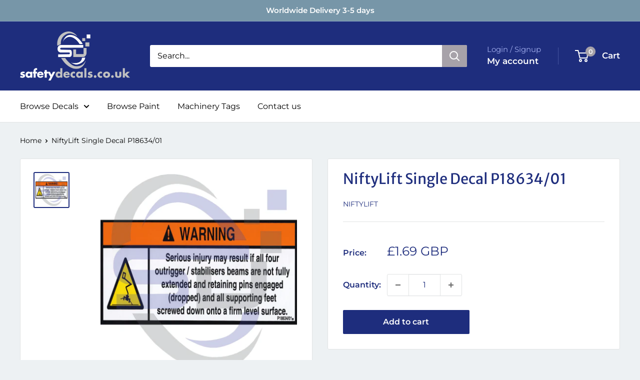

--- FILE ---
content_type: text/javascript
request_url: https://cdn.shopify.com/extensions/019bdc9e-9889-75cc-9a3d-a887384f20d4/judgeme-extensions-301/assets/Text-m_R6S_1X.js
body_size: 209
content:
import{_ as f,a as c,f as x,j as h,w as v,t as S,C as _,v as j,G as w}from"./layout-CNjdPI13.js";const $=Object.assign({name:"TextLayout"},{__name:"Text",props:{as:{type:String,default:"p",validator:t=>["p","span","div","small","strong","em","code","pre","blockquote","figcaption","label","legend"].includes(t)},fontStyle:{type:String,default:"body-md",validator:t=>["heading-xl","heading-xl-bold","heading-lg","heading-lg-bold","heading-md","heading-md-bold","heading-sm","heading-sm-bold","heading-xs","heading-xs-bold","body-lg","body-lg-bold","body-md","body-md-bold","body-sm","body-sm-medium","body-sm-bold","body-xs","body-xs-medium","body-xxs","body-xxs-medium"].includes(t)},decoration:{type:String,default:null,validator:t=>[null,"underline","line-through","overline","none"].includes(t)},color:{type:String,default:null,validator:t=>t===null||typeof t=="string"},align:{type:String,default:null,validator:t=>[null,"left","center","right","justify"].includes(t)}},setup(t){const e=t,u=["medium","bold"],g=c(()=>{const s=["jm-text"];return e.align&&s.push(`jm-text--align-${e.align}`),s}),m=c(()=>{const s={};if(e.fontStyle){const n=d=>{const l=d.split("-"),r=l[l.length-1];if(u.includes(r)){const b=r;return{base:l.slice(0,-1).join("-"),weight:b}}else return{base:d,weight:"default"}},{base:y,weight:p}=n(e.fontStyle),o=y.split("-"),a=o[0],i=o[1];s["--text-size"]=`var(--jm-${a}-${i}-size)`,s["--text-weight"]=`var(--jm-${a}-${i}-weight-${p})`}return e.decoration&&(s["text-decoration-line"]=e.decoration),e.color&&(s.color=e.color),s});return(s,n)=>(h(),x(w(e.as),{class:j(g.value),style:_(m.value)},{default:v(()=>[S(s.$slots,"default",{},void 0,!0)]),_:3},8,["class","style"]))}}),C=f($,[["__scopeId","data-v-6d928e9f"]]);export{C as T};


--- FILE ---
content_type: text/javascript
request_url: https://safetydecals.co.uk/cdn/shop/t/50/assets/custom.js?v=102476495355921946141768066026
body_size: -679
content:
//# sourceMappingURL=/cdn/shop/t/50/assets/custom.js.map?v=102476495355921946141768066026
